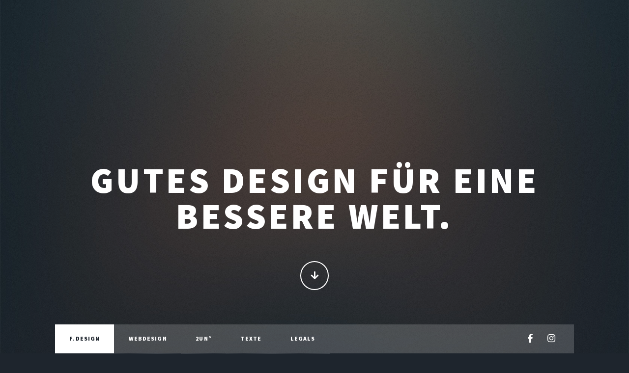

--- FILE ---
content_type: text/html
request_url: http://www.fjem.de/fdesign/
body_size: 2305
content:
<!DOCTYPE HTML>
<!--
	Massively by HTML5 UP
	html5up.net | @ajlkn
	Free for personal and commercial use under the CCA 3.0 license (html5up.net/license)
-->
<html>
	<head>
		<title>f.design - styling for better times.</title>
		<meta charset="utf-8" />
		<meta name="viewport" content="width=device-width, initial-scale=1, user-scalable=no" />
		<link rel="stylesheet" href="assets/css/main.css" />
		<noscript><link rel="stylesheet" href="assets/css/noscript.css" /></noscript>
	</head>
	<body class="is-preload">

		<!-- Wrapper -->
			<div id="wrapper" class="fade-in">

				<!-- Intro -->
					<div id="intro">
						<h1>gutes design für eine bessere welt.</h1>
						<p></p>
						<ul class="actions">
							<li><a href="#header" class="button icon solid solo fa-arrow-down scrolly">Weiter</a></li>
						</ul>
					</div>

				<!-- Header -->
					<header id="header">
						<a href="index.html" class="logo">f.design</a>
					</header>

				<!-- Nav -->
					<nav id="nav">
						<ul class="links">
							<li class="active"><a href="index.html">f.design</a></li>
							<li><a href="webdesign.html">webdesign</a></li>
							<li><a href="2ungrad.html">2un°</a></li>
							<li><a href="text.html">texte</a></li>
							<li><a href="impressum.html">legals</a></li>
						</ul>
						<ul class="icons">
							
							<li><a href="#" class="icon brands fa-facebook-f"><span class="label">Facebook</span></a></li>
							<li><a href="#" class="icon brands fa-instagram"><span class="label">Instagram</span></a></li>
							
						</ul>
					</nav>

				<!-- Main -->
					<div id="main">

						<!-- Post -->
							<section class="post">
								
								<header class="major">
										<h2>die firma f.design/eff-man, gegründet 1964, fertigt aus naturmaterialien texte, bilder und maschinen. zum
										einsatz kommen sowohl ressourcenschonende energien wie hände und sonne, als auch nachwachsende
										rohstoffe - liebe, holz, wörter und digitale sowie recyclingware.</h2>
								</header>
										<div class="image main"><img src="images/moebelpack1a.jpg" alt="" />
										</div>
								<header class="major">
										<h2>besucht unsere netzseiten, seht euch
										um und schreibt uns. wir haben zwar viel zu tun, aber natürlich auch immer ein offenes ohr.</h2>
								</header>
							</section>
						</div>
								

						
						<!-- Featured Post -->
							<!--<article class="post featured">
								<header class="major">
									<span class="date">April 25, 2017</span>
									<h2><a href="#">And this is a<br />
									massive headline</a></h2>
									<p>Aenean ornare velit lacus varius enim ullamcorper proin aliquam<br />
									facilisis ante sed etiam magna interdum congue. Lorem ipsum dolor<br />
									amet nullam sed etiam veroeros.</p>
								</header>
								<a href="#" class="image main"><img src="images/pic01.jpg" alt="" /></a>
								<ul class="actions special">
									<li><a href="#" class="button large">Full Story</a></li>
								</ul>
							</article>-->

						<!-- Posts -->
							<!--<section class="posts">
								<article>
									<header>
										<span class="date">April 24, 2017</span>
										<h2><a href="#">Sed magna<br />
										ipsum faucibus</a></h2>
									</header>
									<a href="#" class="image fit"><img src="images/pic02.jpg" alt="" /></a>
									<p>Donec eget ex magna. Interdum et malesuada fames ac ante ipsum primis in faucibus. Pellentesque venenatis dolor imperdiet dolor mattis sagittis magna etiam.</p>
									<ul class="actions special">
										<li><a href="#" class="button">Full Story</a></li>
									</ul>
								</article>
								<article>
									<header>
										<span class="date">April 22, 2017</span>
										<h2><a href="#">Primis eget<br />
										imperdiet lorem</a></h2>
									</header>
									<a href="#" class="image fit"><img src="images/pic03.jpg" alt="" /></a>
									<p>Donec eget ex magna. Interdum et malesuada fames ac ante ipsum primis in faucibus. Pellentesque venenatis dolor imperdiet dolor mattis sagittis magna etiam.</p>
									<ul class="actions special">
										<li><a href="#" class="button">Full Story</a></li>
									</ul>
								</article>
								<article>
									<header>
										<span class="date">April 18, 2017</span>
										<h2><a href="#">Ante mattis<br />
										interdum dolor</a></h2>
									</header>
									<a href="#" class="image fit"><img src="images/pic04.jpg" alt="" /></a>
									<p>Donec eget ex magna. Interdum et malesuada fames ac ante ipsum primis in faucibus. Pellentesque venenatis dolor imperdiet dolor mattis sagittis magna etiam.</p>
									<ul class="actions special">
										<li><a href="#" class="button">Full Story</a></li>
									</ul>
								</article>
								<article>
									<header>
										<span class="date">April 14, 2017</span>
										<h2><a href="#">Tempus sed<br />
										nulla imperdiet</a></h2>
									</header>
									<a href="#" class="image fit"><img src="images/pic05.jpg" alt="" /></a>
									<p>Donec eget ex magna. Interdum et malesuada fames ac ante ipsum primis in faucibus. Pellentesque venenatis dolor imperdiet dolor mattis sagittis magna etiam.</p>
									<ul class="actions special">
										<li><a href="#" class="button">Full Story</a></li>
									</ul>
								</article>
								<article>
									<header>
										<span class="date">April 11, 2017</span>
										<h2><a href="#">Odio magna<br />
										sed consectetur</a></h2>
									</header>
									<a href="#" class="image fit"><img src="images/pic06.jpg" alt="" /></a>
									<p>Donec eget ex magna. Interdum et malesuada fames ac ante ipsum primis in faucibus. Pellentesque venenatis dolor imperdiet dolor mattis sagittis magna etiam.</p>
									<ul class="actions special">
										<li><a href="#" class="button">Full Story</a></li>
									</ul>
								</article>
								<article>
									<header>
										<span class="date">April 7, 2017</span>
										<h2><a href="#">Augue lorem<br />
										primis vestibulum</a></h2>
									</header>
									<a href="#" class="image fit"><img src="images/pic07.jpg" alt="" /></a>
									<p>Donec eget ex magna. Interdum et malesuada fames ac ante ipsum primis in faucibus. Pellentesque venenatis dolor imperdiet dolor mattis sagittis magna etiam.</p>
									<ul class="actions special">
										<li><a href="#" class="button">Full Story</a></li>
									</ul>
								</article>
							</section>-->

						<!-- Footer -->
							<!--<footer>
								<div class="pagination">-->
									<!--<a href="#" class="previous">Prev</a>
									<a href="#" class="page active">1</a>
									<a href="#" class="page">2</a>
									<a href="#" class="page">3</a>
									<span class="extra">&hellip;</span>
									<a href="#" class="page">8</a>
									<a href="#" class="page">9</a>
									<a href="#" class="page">10</a>
									<a href="#" class="next">Next</a>
								</div>
							</footer>

					</div>-->

				<!-- Footer 
					<footer id="footer">
						<section>
							<form method="post" action="#">
								<div class="fields">
									<div class="field">
										<label for="name">Name</label>
										<input type="text" name="name" id="name" />
									</div>
									<div class="field">
										<label for="email">eMail</label>
										<input type="text" name="email" id="email" />
									</div>
									<div class="field">
										<label for="message">Nachricht</label>
										<textarea name="message" id="message" rows="3"></textarea>
									</div>
								</div>
								<ul class="actions">
									<li><input type="submit" value="Send Message" /></li>
								</ul>
							</form>
						</section>
						<section class="split contact">
							<section class="alt">
								<h3>Addresse</h3>
								<p>Falkenweg 29<br />
								76199 Karlsruhe<br/>
								Deutschland</p>
							</section>
							<section>
								<h3>Fon</h3>
								<p><a href="#">+49 (0)721 4707324</a></p>
							</section>
							<section>
								<h3>eMail</h3>
								<p><a href="mailto:fdesign@fjem.de">fdesign@fjem.de</a></p>
							</section>
							<section>
								<h3>Social</h3>
								<ul class="icons alt">
									<li><a href="#" class="icon brands alt fa-twitter"><span class="label">Twitter</span></a></li>
									<li><a href="#" class="icon brands alt fa-facebook-f"><span class="label">Facebook</span></a></li>
									<li><a href="#" class="icon brands alt fa-instagram"><span class="label">Instagram</span></a></li>
									<li><a href="#" class="icon brands alt fa-github"><span class="label">GitHub</span></a></li>
								</ul>
							</section>
						</section>
					</footer>-->

				<!-- Copyright -->
					<div id="copyright">
						<ul><li>&copy; 2020 by <a href="https://www.fjem.de/fdesign">f.design</a></li><li>Template: <a href="https://html5up.net">HTML5 UP</a></li></ul>
					</div>

			</div>

		<!-- Scripts -->
			<script src="assets/js/jquery.min.js"></script>
			<script src="assets/js/jquery.scrollex.min.js"></script>
			<script src="assets/js/jquery.scrolly.min.js"></script>
			<script src="assets/js/browser.min.js"></script>
			<script src="assets/js/breakpoints.min.js"></script>
			<script src="assets/js/util.js"></script>
			<script src="assets/js/main.js"></script>

	</body>
</html>
